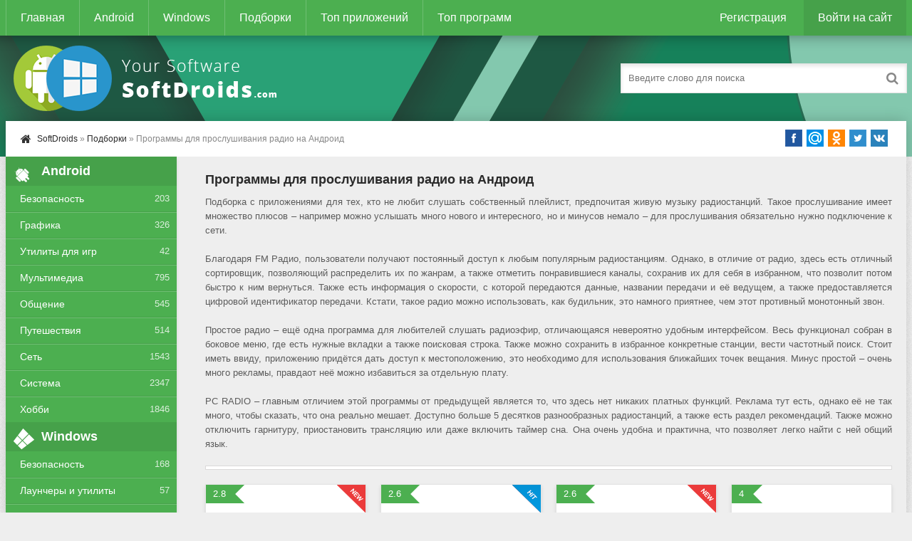

--- FILE ---
content_type: text/html; charset=utf-8
request_url: https://softdroids.com/tags/programmy-dlja-proslushivanija-radio-na-android/
body_size: 8379
content:
<!DOCTYPE html>
<html lang="ru">
<head>
<title>Скачать программы для прослушивания радио на Андроид</title>
<meta charset="utf-8">
<meta name="title" content="Скачать программы для прослушивания радио на Андроид">
<meta name="description" content="Подборка с приложениями для тех, кто не любит слушать собственный плейлист, предпочитая живую музыку радиостанций.">
<meta name="keywords" content="скачать, программы, прослушивания, радио, андроид">
<meta name="generator" content="DataLife Engine (https://dle-news.ru)">
<link rel="canonical" href="https://softdroids.com/tags/programmy-dlja-proslushivanija-radio-na-android/">
<link rel="alternate" type="application/rss+xml" title="SoftDroids.com - каталог условно-бесплатных и бесплатных программ для Android и Windows RSS Turbo" href="https://softdroids.com/rssturbo.xml">
<link rel="alternate" type="application/rss+xml" title="SoftDroids.com - каталог условно-бесплатных и бесплатных программ для Android и Windows RSS Dzen" href="https://softdroids.com/rssdzen.xml">
<link rel="search" type="application/opensearchdescription+xml" title="SoftDroids.com - каталог условно-бесплатных и бесплатных программ для Android и Windows" href="https://softdroids.com/index.php?do=opensearch">
<link rel="preconnect" href="https://softdroids.com/" fetchpriority="high">
<meta property="twitter:card" content="summary">
<meta property="twitter:title" content="Скачать программы для прослушивания радио на Андроид">
<meta property="twitter:description" content="Подборка с приложениями для тех, кто не любит слушать собственный плейлист, предпочитая живую музыку радиостанций.">
<meta property="og:type" content="article">
<meta property="og:site_name" content="SoftDroids.com - каталог условно-бесплатных и бесплатных программ для Android и Windows">
<meta property="og:title" content="Скачать программы для прослушивания радио на Андроид">
<meta property="og:description" content="Подборка с приложениями для тех, кто не любит слушать собственный плейлист, предпочитая живую музыку радиостанций.">

<meta name="viewport" content="width=device-width, initial-scale=1.0" />
<link rel="shortcut icon" href="/templates/Default/images/favicon.png" />
<link async href="/engine/classes/min/index.php?f=/templates/Default/style/styles.css,/templates/Default/style/engine.css" rel="stylesheet" type="text/css" />
<script async src="https://pagead2.googlesyndication.com/pagead/js/adsbygoogle.js?client=ca-pub-2062728876906955" crossorigin="anonymous"></script>
</head>
<body>
<div class="wrap">
	<div class="block center">
		<header class="header">
			<div class="h-one clearfix">
				<div class="btn-menu"><span class="fa fa-bars"></span></div>
				<ul class="h-menu clearfix">
					<li><a href="/">Главная</a></li>
					<li><a href="/android/">Android</a></li>
					<li><a href="/windows/">Windows</a></li>
					<li><a href="/tags/">Подборки</a></li>
					<li><a href="/top100-android.html">Топ приложений</a></li>
					<li><a href="/top100-windows.html">Топ программ</a></li>
				</ul>
				<div class="btns-log">
				
					<a href="/index.php?do=register">Регистрация</a>
					<div class="show-login">Войти на сайт</div>
				
				
				</div>
			</div>
			<div class="h-two clearfix">
				<a href="/" class="logo" title="На главную"><img width="400" height="100" class="lazy-loaded" data-src="/templates/Default/images/logo.png" alt="Softdroids" /></a>
				<div class="search-box">
					<form id="quicksearch" method="post">
						<input type="hidden" name="do" value="search" />
						<input type="hidden" name="subaction" value="search" />
						<div class="search-field">
							<input id="story" name="story" placeholder="Введите слово для поиска" type="text" />
							<button type="submit"><span class="fa fa-search"></span></button>
						</div>
					</form>
				</div>
			</div>
		</header>
		<!-- END HEADER -->
		<div class="cont">
			<div class="line fx-row fx-middle">
				<div class="spedbar-l-menu">
					<div class="speedbar nowrap"><span class="fa fa-home fa-lg"></span>	<a href="https://softdroids.com/">SoftDroids</a> » <a href="https://softdroids.com/tags/">Подборки</a> » Программы для прослушивания радио на Андроид</div>
				</div>
				<div class="share-box">
					<div class="share42init"></div> 
				</div>
			</div>
			<div class="cols fx-row">
				<aside class="side">
					<div class="side-box side-nav">
						<div class="side-bt"><span class="fa fa-android"></span>Android</div>
						<ul class="side-bc">
							<li><a href="/android/bezopasnost/">Безопасность</a><span>203</span></li>
							<li><a href="/android/grafika/">Графика</a><span>326</span></li>
							<li><a href="/android/utility-dlya-igr/">Утилиты для игр</a><span>42</span></li>
							<li><a href="/android/multimedia/">Мультимедиа</a><span>795</span></li>
							<li><a href="/android/obshchenie/">Общение</a><span>545</span></li>
							<li><a href="/android/puteshestviya/">Путешествия</a><span>514</span></li>
							<li><a href="/android/network/">Сеть</a><span>1543</span></li>
							<li><a href="/android/system/">Система</a><span>2347</span></li>
							<li><a href="/android/hobbi/">Хобби</a><span>1846</span></li>
						</ul>
					</div>
					<div class="side-box side-nav">
						<div class="side-bt"><span class="fa fa-windows"></span>Windows</div>
						<ul class="side-bc">
							<li><a href="/windows/bezopasnost-windows/">Безопасность</a><span>168</span></li>
							<li><a href="/windows/launchery-i-utility-windows/">Лаунчеры и утилиты</a><span>57</span></li>
							<li><a href="/windows/multimedia-windows/">Мультимедиа</a><span>695</span></li>
							<li><a href="/windows/obrazovanie-i-nauka-windows/">Образование и Наука</a><span>124</span></li>
							<li><a href="/windows/ofisnoe-po-windows/">Офисное ПО</a><span>196</span></li>
							<li><a href="/windows/portativnye-ustroystva-windows/">Портативные приборы</a><span>129</span></li>
							<li><a href="/windows/razrabotka-windows/">Разработка</a><span>339</span></li>
							<li><a href="/windows/network-windows/">Сеть</a><span>347</span></li>
							<li><a href="/windows/system-windows/">Система</a><span>1772</span></li>
						</ul>
					</div>
					<div class="side-box">
						<div class="side-bt"><span class="fa fa-star"></span>Топ Андроид</div>
						<div class="side-bc">
							<a class="side-item" href="https://softdroids.com/3629-slovari-abbyy-lingvo.html">
	<div class="side-title">Словари ABBYY Lingvo</div> 
	<div class="side-date nowrap">Образование и электронные книги</div>
	<div class="side-img img-box">
		<img width="50" height="50" class="lazy-loaded" data-src="/uploads/posts/2020-02/1580655059_abbyy-lingvo-dictionaries-logo.png" alt="Словари ABBYY Lingvo">
	</div>
</a><a class="side-item" href="https://softdroids.com/556-kamera-perevodchik.html">
	<div class="side-title">Камера Переводчик</div> 
	<div class="side-date nowrap">Фотография</div>
	<div class="side-img img-box">
		<img width="50" height="50" class="lazy-loaded" data-src="/uploads/posts/2018-09/1536301841_kamera-perevodchik.png" alt="Камера Переводчик">
	</div>
</a><a class="side-item" href="https://softdroids.com/1164-moy-mts.html">
	<div class="side-title">Мой МТС</div> 
	<div class="side-date nowrap">Финансы</div>
	<div class="side-img img-box">
		<img width="50" height="50" class="lazy-loaded" data-src="/uploads/posts/2018-11/1543336192_moi-mts.png" alt="Мой МТС">
	</div>
</a><a class="side-item" href="https://softdroids.com/3377-fry-tv.html">
	<div class="side-title">FRY TV</div> 
	<div class="side-date nowrap">ТВ и Радио</div>
	<div class="side-img img-box">
		<img width="50" height="50" class="lazy-loaded" data-src="/uploads/posts/2019-12/1577740606_fry-tv-logo.png" alt="FRY TV">
	</div>
</a><a class="side-item" href="https://softdroids.com/269-gb-whatsapp.html">
	<div class="side-title">GB WhatsApp</div> 
	<div class="side-date nowrap">Мессенджеры и клиенты голосового общения</div>
	<div class="side-img img-box">
		<img width="50" height="50" class="lazy-loaded" data-src="/uploads/posts/2018-06/1528234733_gb-whatsapp.png" alt="GB WhatsApp">
	</div>
</a><a class="side-item" href="https://softdroids.com/2561-karta-rossii.html">
	<div class="side-title">Карта России</div> 
	<div class="side-date nowrap">Карты</div>
	<div class="side-img img-box">
		<img width="50" height="50" class="lazy-loaded" data-src="/uploads/posts/2019-03/1553704369_karta-rossii-logo.png" alt="Карта России">
	</div>
</a>
						</div>
					</div>
					<div class="side-box">
						<div class="side-bt"><span class="fa fa-star"></span>Топ Windows</div>
						<div class="side-bc">
							<a class="side-item" href="https://softdroids.com/2305-hirens-bootcd.html">
	<div class="side-title">Hirens BootCD</div> 
	<div class="side-date nowrap">Загрузочные носители</div>
	<div class="side-img img-box">
		<img width="50" height="50" class="lazy-loaded" data-src="/uploads/posts/2019-03/1552317072_hirens-bootcd-logo.jpg" alt="Hirens BootCD">
	</div>
</a><a class="side-item" href="https://softdroids.com/455-viewplaycap.html">
	<div class="side-title">ViewPlayCap</div> 
	<div class="side-date nowrap">Веб-камеры</div>
	<div class="side-img img-box">
		<img width="50" height="50" class="lazy-loaded" data-src="/uploads/posts/2018-07/1531580080_viewplaycap.png" alt="ViewPlayCap">
	</div>
</a><a class="side-item" href="https://softdroids.com/1117-slava-petuhu.html">
	<div class="side-title">Слава Петуху</div> 
	<div class="side-date nowrap">Лаунчеры и утилиты</div>
	<div class="side-img img-box">
		<img width="50" height="50" class="lazy-loaded" data-src="/uploads/posts/2018-11/1543150107_slava-petuhu.png" alt="Слава Петуху">
	</div>
</a><a class="side-item" href="https://softdroids.com/561-antichit-faceit.html">
	<div class="side-title">Античит FACEIT</div> 
	<div class="side-date nowrap">Лаунчеры и утилиты</div>
	<div class="side-img img-box">
		<img width="50" height="50" class="lazy-loaded" data-src="/uploads/posts/2018-09/1536345370_antichit-faceit.jpg" alt="Античит FACEIT">
	</div>
</a><a class="side-item" href="https://softdroids.com/133-vtope.html">
	<div class="side-title">ВТопе</div> 
	<div class="side-date nowrap">Разное (Сеть)</div>
	<div class="side-img img-box">
		<img width="50" height="50" class="lazy-loaded" data-src="/uploads/posts/2018-04/1524217461_vtope.jpg" alt="ВТопе">
	</div>
</a><a class="side-item" href="https://softdroids.com/175-huawei-unlock-code-calculator.html">
	<div class="side-title">Huawei Unlock Code Calculator</div> 
	<div class="side-date nowrap">Разное (Сеть)</div>
	<div class="side-img img-box">
		<img width="50" height="50" class="lazy-loaded" data-src="/uploads/posts/2018-05/1526753085_huawei-unlock-code-calculator.jpeg" alt="Huawei Unlock Code Calculator">
	</div>
</a>
						</div>
					</div>

				</aside>
				<!-- END SIDE -->
				<main class="main">
					
					<section class="site-desc clearfix"><h1>Программы для прослушивания радио на Андроид</h1><p>Подборка с приложениями для тех, кто не любит слушать собственный плейлист, предпочитая живую музыку радиостанций. Такое прослушивание имеет множество плюсов – например можно услышать много нового и интересного, но и минусов немало – для прослушивания обязательно нужно подключение к сети.</p><br><p>Благодаря FM Радио, пользователи получают постоянный доступ к любым популярным радиостанциям. Однако, в отличие от радио, здесь есть отличный сортировщик, позволяющий распределить их по жанрам, а также отметить понравившиеся каналы, сохранив их для себя в избранном, что позволит потом быстро к ним вернуться. Также есть информация о скорости, с которой передаются данные, названии передачи и её ведущем, а также предоставляется цифровой идентификатор передачи. Кстати, такое радио можно использовать, как будильник, это намного приятнее, чем этот противный монотонный звон.</p><br><p>Простое радио – ещё одна программа для любителей слушать радиоэфир, отличающаяся невероятно удобным интерфейсом. Весь функционал собран в боковое меню, где есть нужные вкладки а также поисковая строка. Также можно сохранить в избранное конкретные станции, вести частотный поиск. Стоит иметь ввиду, приложению придётся дать доступ к местоположению, это необходимо для использования ближайших точек вещания. Минус простой – очень много рекламы, правдаот неё можно избавиться за отдельную плату.</p><br><p>PC RADIO – главным отличием этой программы от предыдущей является то, что здесь нет никаких платных функций. Реклама тут есть, однако её не так много, чтобы сказать, что она реально мешает. Доступно больше 5 десятков разнообразных радиостанций, а также есть раздел рекомендаций. Также можно отключить гарнитуру, приостановить трансляцию или даже включить таймер сна. Она очень удобна и практична, что позволяет легко найти с ней общий язык.</p></section>

<div class="sect">
								<div class="sect-recl">
									<div class="ajax" id="site_header"></div>
								</div>
							</div>
					
					
					<div class="floats clearfix"><div class="short">
	<div class="s-in hover  s-new ">
		<div class="s-rate-app">2.8</div>
		<img width="100" height="100" class="lazy-loaded s-img" data-src="/uploads/posts/2019-04/1555516546_fm-radio-logo.png" alt="FM Радио">
		<a class="s-title" href="https://softdroids.com/2888-fm-radio.html">FM Радио</a>
		<div class="s-desc">FM Радио - это специальное приложение, которое даёт возможность слушать радио в режиме онлайн. Данная утилита предлагает широкий выбор радиостанций с различными тематиками. Её можно установить на</div>
		<div class="s-rate"><div class="rating">
		<ul class="unit-rating">
		<li class="current-rating" style="width:60%;">60</li>
		</ul>
</div></div>
		
	</div>
</div><div class="short">
	<div class="s-in hover   s-hit">
		<div class="s-rate-app">2.6</div>
		<img width="100" height="100" class="lazy-loaded s-img" data-src="/uploads/posts/2019-04/1555439101_radio-fm-logo.png" alt="Радио FM">
		<a class="s-title" href="https://softdroids.com/2845-radio-fm.html">Радио FM</a>
		<div class="s-desc">Радио FM – мобильный клиент для любителей слушать прямой эфир радио. Своим пользователям приложение предлагает более 50000 радиостанций практически со всех стран мира. У приложения обширный</div>
		<div class="s-rate"><div class="rating">
		<ul class="unit-rating">
		<li class="current-rating" style="width:60%;">60</li>
		</ul>
</div></div>
		
	</div>
</div><div class="short">
	<div class="s-in hover  s-new ">
		<div class="s-rate-app">2.6</div>
		<img width="100" height="100" class="lazy-loaded s-img" data-src="/uploads/posts/2019-04/1554189799_prostoe-radio-logo.png" alt="Простое радио">
		<a class="s-title" href="https://softdroids.com/2603-prostoe-radio.html">Простое радио</a>
		<div class="s-desc">«Простое радио» – это мобильное приложение для гаджетов на базе Android, которое позволяет слушать в прямом эфире любимые радиостанции везде, где есть доступ к интернету. Интерфейс и</div>
		<div class="s-rate"><div class="rating">
		<ul class="unit-rating">
		<li class="current-rating" style="width:60%;">60</li>
		</ul>
</div></div>
		
	</div>
</div><div class="short">
	<div class="s-in hover  ">
		<div class="s-rate-app">4</div>
		<img width="100" height="100" class="lazy-loaded s-img" data-src="/uploads/posts/2019-03/1552502017_rossiya-televidenie-i-radio-logo.png" alt="Россия Телевидение и радио">
		<a class="s-title" href="https://softdroids.com/2395-rossiya-televidenie-i-radio.html">Россия Телевидение и радио</a>
		<div class="s-desc">Россия Телевидение и радио – специальное приложение, которое позволяет каждому следить за эфиром крупнейших отечественных каналов в режиме онлайн. Приложение сделано ВГТРК специально для операционной</div>
		<div class="s-rate"><div class="rating">
		<ul class="unit-rating">
		<li class="current-rating" style="width:80%;">80</li>
		</ul>
</div></div>
		
	</div>
</div><div class="short">
	<div class="s-in hover   s-hit">
		<div class="s-rate-app">5</div>
		<img width="100" height="100" class="lazy-loaded s-img" data-src="/uploads/posts/2018-12/1544806599_pc-radio.png" alt="PC RADIO">
		<a class="s-title" href="https://softdroids.com/1479-pc-radio.html">PC RADIO</a>
		<div class="s-desc">PC RADIO - это приложение позволяет прослушивать радиостанции. Оно подходит тем, кто предпочитает слушать радио, нежели скачивать музыку на устройство и воспроизводить нужные аудио файлы.</div>
		<div class="s-rate"><div class="rating">
		<ul class="unit-rating">
		<li class="current-rating" style="width:100%;">100</li>
		</ul>
</div></div>
		
	</div>
</div><div class="short">
	<div class="s-in hover   s-hit">
		<div class="s-rate-app">2.3</div>
		<img width="100" height="100" class="lazy-loaded s-img" data-src="/uploads/posts/2018-11/1541742438_evropa-plyus.png" alt="Европа Плюс">
		<a class="s-title" href="https://softdroids.com/808-evropa-plyus.html">Европа Плюс</a>
		<div class="s-desc">Данное приложение было разработано одной из самых популярных радиостанций, которая уже много лет радует слушателей прямыми эфирами в онлайн режиме, а также помогает прослеживать выход музыкальных</div>
		<div class="s-rate"><div class="rating">
		<ul class="unit-rating">
		<li class="current-rating" style="width:40%;">40</li>
		</ul>
</div></div>
		
	</div>
</div></div>
					
					
					
				</main>
				<!-- END MAIN -->
			</div>
			<!-- END COLS -->
		</div>
		<!-- END CONT -->
		<footer class="footer fx-row">
			<div class="ft-left">
				<div>Копирование любых наших материалов - ЗАПРЕЩЕНО!</div>
				<a href="/index.php?do=feedback">Обратная связь</a>
				<a rel="nofollow" target="_blank" href="/index.php?do=go&amp;url=aHR0cHM6Ly90Lm1lLyt4ZlBSTVc1eW03azVZamd5">Telegram</a>
				<a rel="nofollow" target="_blank" href="/index.php?do=go&amp;url=aHR0cHM6Ly92ay5jb20vc29mdGRyb2lkcw==">Вконтакте</a>
			</div>
			<div class="ft-right">
				Copyright 2018-2026, SoftDroids.com
				<div class="clearfix">
				      <ul class="banners">
                                        <li><!--LiveInternet counter--><img id="licntB692" width="88" height="31" style="border:0" title="LiveInternet" src="[data-uri]" alt=""/><script>(function(d,s){d.getElementById("licntB692").src="https://counter.yadro.ru/hit?t58.1;r"+escape(d.referrer)+((typeof(s)=="undefined")?"":";s"+s.width+"*"+s.height+"*"+(s.colorDepth?s.colorDepth:s.pixelDepth))+";u"+escape(d.URL)+";h"+escape(d.title.substring(0,150))+";"+Math.random()})(document,screen)</script><!--/LiveInternet--></li>
				      </ul>
				</div>
			</div>
		</footer>
		<!-- END FOOTER -->
	</div>
	<!-- END BLOCK -->
</div>
<!-- END WRAP -->
<!--noindex-->


	<div class="login-box" id="login-box" title="Авторизация">
		<form method="post">
			<input type="text" name="login_name" id="login_name" placeholder="Ваш логин"/>
			<input type="password" name="login_password" id="login_password" placeholder="Ваш пароль" />
			<button onclick="submit();" type="submit" title="Вход">Войти на сайт</button>
			<input name="login" type="hidden" id="login" value="submit" />
			<div class="lb-check">
				<input type="checkbox" name="login_not_save" id="login_not_save" value="1"/>
				<label for="login_not_save">Не запоминать меня</label> 
			</div>
			<div class="lb-lnk fx-row">
				<a href="https://softdroids.com/index.php?do=lostpassword">Забыли пароль?</a>
				<a href="/index.php?do=register" class="log-register">Регистрация</a>
			</div>
		</form>
	
		
		
		
		
		
		
	
	</div>

<!--/noindex-->  
<link href="/engine/classes/min/index.php?f=engine/editor/css/default.css&amp;v=sj85c" rel="stylesheet" type="text/css">
<script src="/engine/classes/min/index.php?g=general&amp;v=sj85c"></script>
<script src="/engine/classes/min/index.php?f=engine/classes/js/jqueryui.js,engine/classes/js/dle_js.js,engine/classes/js/lazyload.js&amp;v=sj85c" defer></script>
<script type="application/ld+json">{"@context":"https://schema.org","@graph":[{"@type":"BreadcrumbList","@context":"https://schema.org/","itemListElement":[{"@type":"ListItem","position":1,"item":{"@id":"https://softdroids.com/","name":"SoftDroids"}},{"@type":"ListItem","position":2,"item":{"@id":"https://softdroids.com/tags/","name":"Подборки"}},{"@type":"ListItem","position":3,"item":{"@id":"https://softdroids.com/tags/programmy-dlja-proslushivanija-radio-na-android/","name":"Программы для прослушивания радио на Андроид"}}]}]}</script>
<script async type="text/javascript" src="/engine/classes/min/index.php?f=/templates/Default/js/ajax.js,/templates/Default/js/libs.js,/templates/Default/js/share42.js,/templates/Default/js/push.js"></script>
<script>
<!--
var dle_root       = '/';
var dle_admin      = '';
var dle_login_hash = '8dd5980ff2d7bb74683514059b3e3aaadc8602b6';
var dle_group      = 5;
var dle_link_type  = 1;
var dle_skin       = 'Default';
var dle_wysiwyg    = '1';
var quick_wysiwyg  = '1';
var dle_min_search = '4';
var dle_act_lang   = ["Да", "Нет", "Ввод", "Отмена", "Сохранить", "Удалить", "Загрузка. Пожалуйста, подождите..."];
var menu_short     = 'Быстрое редактирование';
var menu_full      = 'Полное редактирование';
var menu_profile   = 'Просмотр профиля';
var menu_send      = 'Отправить сообщение';
var menu_uedit     = 'Админцентр';
var dle_info       = 'Информация';
var dle_confirm    = 'Подтверждение';
var dle_prompt     = 'Ввод информации';
var dle_req_field  = ["Заполните поле с именем", "Заполните поле с сообщением", "Заполните поле с темой сообщения"];
var dle_del_agree  = 'Вы действительно хотите удалить? Данное действие невозможно будет отменить';
var dle_spam_agree = 'Вы действительно хотите отметить пользователя как спамера? Это приведёт к удалению всех его комментариев';
var dle_c_title    = 'Отправка жалобы';
var dle_complaint  = 'Укажите текст Вашей жалобы для администрации:';
var dle_mail       = 'Ваш e-mail:';
var dle_big_text   = 'Выделен слишком большой участок текста.';
var dle_orfo_title = 'Укажите комментарий для администрации к найденной ошибке на странице:';
var dle_p_send     = 'Отправить';
var dle_p_send_ok  = 'Уведомление успешно отправлено';
var dle_save_ok    = 'Изменения успешно сохранены. Обновить страницу?';
var dle_reply_title= 'Ответ на комментарий';
var dle_tree_comm  = '0';
var dle_del_news   = 'Удалить статью';
var dle_sub_agree  = 'Вы действительно хотите подписаться на комментарии к данной публикации?';
var dle_unsub_agree  = 'Вы действительно хотите отписаться от комментариев к данной публикации?';
var dle_captcha_type  = '1';
var dle_share_interesting  = ["Поделиться ссылкой на выделенный текст", "Twitter", "Facebook", "Вконтакте", "Прямая ссылка:", "Нажмите правой клавишей мыши и выберите «Копировать ссылку»"];
var DLEPlayerLang     = {prev: 'Предыдущий',next: 'Следующий',play: 'Воспроизвести',pause: 'Пауза',mute: 'Выключить звук', unmute: 'Включить звук', settings: 'Настройки', enterFullscreen: 'На полный экран', exitFullscreen: 'Выключить полноэкранный режим', speed: 'Скорость', normal: 'Обычная', quality: 'Качество', pip: 'Режим PiP'};
var DLEGalleryLang    = {CLOSE: 'Закрыть (Esc)', NEXT: 'Следующее изображение', PREV: 'Предыдущее изображение', ERROR: 'Внимание! Обнаружена ошибка', IMAGE_ERROR: 'Не удалось загрузить изображение', TOGGLE_SLIDESHOW: 'Просмотр слайдшоу',TOGGLE_FULLSCREEN: 'Полноэкранный режим', TOGGLE_THUMBS: 'Включить / Выключить уменьшенные копии', ITERATEZOOM: 'Увеличить / Уменьшить', DOWNLOAD: 'Скачать изображение' };
var DLEGalleryMode    = 0;
var DLELazyMode       = 1;
var allow_dle_delete_news   = false;

//-->
</script>

<!-- Yandex.Metrika counter --><script async type="text/javascript">(function(m,e,t,r,i,k,a){m[i]=m[i]||function(){(m[i].a=m[i].a||[]).push(arguments)}; m[i].l=1*new Date();k=e.createElement(t),a=e.getElementsByTagName(t)[0],k.async=1,k.src=r,a.parentNode.insertBefore(k,a)}) (window, document, "script", "https://cdn.jsdelivr.net/npm/yandex-metrica-watch/tag.js", "ym"); ym(44720881, "init", { clickmap:true, trackLinks:true, accurateTrackBounce:true }); </script> <noscript><div><img src="https://mc.yandex.ru/watch/44720881" style="position:absolute; left:-9999px;" alt="" /></div></noscript> <!-- /Yandex.Metrika counter -->
</body>
</html>
<!-- DataLife Engine Copyright SoftNews Media Group (https://dle-news.ru) -->


--- FILE ---
content_type: text/html; charset=utf-8
request_url: https://www.google.com/recaptcha/api2/aframe
body_size: 265
content:
<!DOCTYPE HTML><html><head><meta http-equiv="content-type" content="text/html; charset=UTF-8"></head><body><script nonce="p20dbMAZtxn1YPBJShpcbA">/** Anti-fraud and anti-abuse applications only. See google.com/recaptcha */ try{var clients={'sodar':'https://pagead2.googlesyndication.com/pagead/sodar?'};window.addEventListener("message",function(a){try{if(a.source===window.parent){var b=JSON.parse(a.data);var c=clients[b['id']];if(c){var d=document.createElement('img');d.src=c+b['params']+'&rc='+(localStorage.getItem("rc::a")?sessionStorage.getItem("rc::b"):"");window.document.body.appendChild(d);sessionStorage.setItem("rc::e",parseInt(sessionStorage.getItem("rc::e")||0)+1);localStorage.setItem("rc::h",'1768640424781');}}}catch(b){}});window.parent.postMessage("_grecaptcha_ready", "*");}catch(b){}</script></body></html>